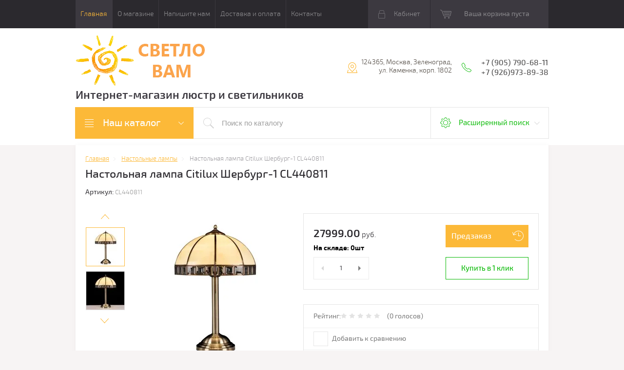

--- FILE ---
content_type: text/html; charset=utf-8
request_url: https://svetlovam.ru/shop/product/nastolnaya-lampa-citilux-sherburg-1-cl440811
body_size: 19480
content:

	<!doctype html>
<html lang="ru">
<head>
<meta charset="utf-8">
<meta name="robots" content="all"/>
<title>Настольная лампа Citilux Шербург-1 CL440811 | Магазин Светло Вам Зеленоград</title>
<meta name="description" content="Диаметр 36 см. Высота 57 см.">
<meta name="keywords" content="Настольная лампа Citilux Шербург-1 CL440811">
<meta name="SKYPE_TOOLBAR" content="SKYPE_TOOLBAR_PARSER_COMPATIBLE">
<meta name="viewport" content="width=device-width, initial-scale=1.0, maximum-scale=1.0, user-scalable=no">
<meta name="format-detection" content="telephone=no">
<meta name="yandex-verification" content="fdd8919bb47d55c0" />
<meta http-equiv="x-rim-auto-match" content="none">
<meta id="themeColor" name="theme-color" content="">
<link rel="stylesheet" href="/g/css/styles_articles_tpl.css">
<script src="/g/libs/jquery/1.10.2/jquery.min.js"></script>
<meta name="yandex-verification" content="fdd8919bb47d55c0" />
<link rel='stylesheet' type='text/css' href='/shared/highslide-4.1.13/highslide.min.css'/>
<script type='text/javascript' src='/shared/highslide-4.1.13/highslide-full.packed.js'></script>
<script type='text/javascript'>
hs.graphicsDir = '/shared/highslide-4.1.13/graphics/';
hs.outlineType = null;
hs.showCredits = false;
hs.lang={cssDirection:'ltr',loadingText:'Загрузка...',loadingTitle:'Кликните чтобы отменить',focusTitle:'Нажмите чтобы перенести вперёд',fullExpandTitle:'Увеличить',fullExpandText:'Полноэкранный',previousText:'Предыдущий',previousTitle:'Назад (стрелка влево)',nextText:'Далее',nextTitle:'Далее (стрелка вправо)',moveTitle:'Передвинуть',moveText:'Передвинуть',closeText:'Закрыть',closeTitle:'Закрыть (Esc)',resizeTitle:'Восстановить размер',playText:'Слайд-шоу',playTitle:'Слайд-шоу (пробел)',pauseText:'Пауза',pauseTitle:'Приостановить слайд-шоу (пробел)',number:'Изображение %1/%2',restoreTitle:'Нажмите чтобы посмотреть картинку, используйте мышь для перетаскивания. Используйте клавиши вперёд и назад'};</script>

            <!-- 46b9544ffa2e5e73c3c971fe2ede35a5 -->
            <script src='/shared/s3/js/lang/ru.js'></script>
            <script src='/shared/s3/js/common.min.js'></script>
        <link rel='stylesheet' type='text/css' href='/shared/s3/css/calendar.css' /><link rel="icon" href="/favicon.ico" type="application/octet-stream">

<!--s3_require-->
<link rel="stylesheet" href="/g/basestyle/1.0.1/user/user.css" type="text/css"/>
<link rel="stylesheet" href="/g/basestyle/1.0.1/user/user.blue.css" type="text/css"/>
<script type="text/javascript" src="/g/basestyle/1.0.1/user/user.js" async></script>
<!--/s3_require-->

			
		
		
		
			<link rel="stylesheet" type="text/css" href="/g/shop2v2/default/css/theme.less.css">		
			<script type="text/javascript" src="/g/printme.js"></script>
		<script type="text/javascript" src="/g/shop2v2/default/js/tpl.js"></script>
		<script type="text/javascript" src="/g/shop2v2/default/js/baron.min.js"></script>
		
			<script type="text/javascript" src="/g/shop2v2/default/js/shop2.2.js"></script>
		
	<script type="text/javascript">shop2.init({"productRefs": {"1176208215":{"material":{"336581641":["1581742615"]},"cvetovye_resheniya":{"338055441":["1581742615"]},"stil_":{"336581041":["1581742615"]},"kolichestvo_lamp":{"5":["1581742615"]},"material_plafona":{"\u0421\u0442\u0435\u043a\u043b\u043e":["1581742615"]},"strana_proizvoditel_":{"61620215":["1581742615"]},"diametr_mm":{"36":["1581742615"]},"vysota_mm":{"57":["1581742615"]},"stepen_zasity_239":{"192994700":["1581742615"]},"moschnost_lamp":{"26309415":["1581742615"]},"cokol_":{"338311841":["1581742615"]}},"1176206615":{"material":{"336581641":["1581741015"]},"cvetovye_resheniya":{"338055441":["1581741015"]},"stil_":{"336581041":["1581741015"]}},"1176206815":{"material":{"336581641":["1581741215"]},"cvetovye_resheniya":{"338055441":["1581741215"]},"stil_":{"336581041":["1581741215"]}},"1176207015":{"material":{"336581641":["1581741415"]},"cvetovye_resheniya":{"338055441":["1581741415"]},"stil_":{"336581041":["1581741415"]}},"1176207815":{"material":{"336581641":["1581742215"]},"cvetovye_resheniya":{"338055441":["1581742215"]},"stil_":{"336581041":["1581742215"]}},"1309278900":{"material":{"336581641":["1638851500"]},"cvetovye_resheniya":{"338055441":["1638851500"]},"stil_":{"336581041":["1638851500"]}}},"apiHash": {"getPromoProducts":"6224c9fda1eb42628dc721b275a342e1","getSearchMatches":"3af7fdb2955b446e36489e1bcbdccd22","getFolderCustomFields":"9e3931f1924def3201120be934c547d2","getProductListItem":"7f485f5ebc84548e6046619ed6bca028","cartAddItem":"23f1764a2097c9562a841d5dcbc4215b","cartRemoveItem":"d23a3575216f797da96cf506ff880ec2","cartUpdate":"ee8e00129ec590710a0089751e01f0da","cartRemoveCoupon":"cd43162171617210c68e7ab53a6f855a","cartAddCoupon":"56cdba520ffbf79a2fd09dbd41cf40cd","deliveryCalc":"2ffe6b375ad38054f76cc955b2d91172","printOrder":"46bcafc8c42fc3ccd4805fa98d4e4681","cancelOrder":"e9ead5e99d561419e3b27190a5e96da5","cancelOrderNotify":"af949b13311586cbf8768389c7da0646","repeatOrder":"30e0ce5752c08475121816213dcf4add","paymentMethods":"4b35febc7b4a6ff0bcb6ecc2d559dc24","compare":"92c64cd5fc5297087fff5ae22c7db653"},"hash": null,"verId": 1677142,"mode": "product","step": "","uri": "/shop","IMAGES_DIR": "/d/","my": {"list_picture_enlarge":true,"accessory":"\u0410\u043a\u0441\u0441\u0435\u0441\u0441\u0443\u0430\u0440\u044b","kit":"\u041d\u0430\u0431\u043e\u0440","recommend":"\u0420\u0435\u043a\u043e\u043c\u0435\u043d\u0434\u0443\u0435\u043c\u044b\u0435","similar":"\u041f\u043e\u0445\u043e\u0436\u0438\u0435","modification":"\u041c\u043e\u0434\u0438\u0444\u0438\u043a\u0430\u0446\u0438\u0438","unique_values":true,"pricelist_options_toggle":true,"buy_mod":true,"buy_kind":true},"shop2_cart_order_payments": 5,"cf_margin_price_enabled": 0,"maps_yandex_key":"","maps_google_key":""});</script>
<style type="text/css">.product-item-thumb {width: 180px;}.product-item-thumb .product-image, .product-item-simple .product-image {height: 160px;width: 180px;}.product-item-thumb .product-amount .amount-title {width: 84px;}.product-item-thumb .product-price {width: 130px;}.shop2-product .product-side-l {width: 300px;}.shop2-product .product-image {height: 300px;width: 300px;}.shop2-product .product-thumbnails li {width: 90px;height: 90px;}</style>

     <link rel="stylesheet" href="/t/v1564/images/theme4/theme.scss.css">
<!--[if lt IE 10]>
<script src="/g/libs/ie9-svg-gradient/0.0.1/ie9-svg-gradient.min.js"></script>
<script src="/g/libs/jquery-placeholder/2.0.7/jquery.placeholder.min.js"></script>
<script src="/g/libs/jquery-textshadow/0.0.1/jquery.textshadow.min.js"></script>
<script src="/g/s3/misc/ie/0.0.1/ie.js"></script>
<![endif]-->
<!--[if lt IE 9]>
<script src="/g/libs/html5shiv/html5.js"></script>
<![endif]-->
<link href="/t/v1564/images/site.addons.scss.css" rel="stylesheet" type="text/css" />
</head>
<body>
	<div class="top-line-wr">
		<div class="top-line-in">
			<div class="menu-top-wr">
				<div class="menu-top-btn"></div>
				<div class="menu-top-in">
					<div class="menu-blocks">
					<div class="menu-top-btn active"><span>Закрыть</span></div>
											<ul class="menu-top desktopMenu"><li class="opened active"><a href="/" >Главная</a></li><li><a href="/o-magazine" >О магазине</a></li><li><a href="/napishite-nam" >Напишите нам</a></li><li><a href="/dostavka-i-oplata" >Доставка и оплата</a></li><li><a href="/kontakty" >Контакты</a></li></ul>						<div class="mobileMenu-wrap">
		                    <ul class="menu-top mobileMenu">
																																				<li ><a  href="/">Главная</a>
																																																																																					</li>
																																																	<li class="sublevel"><a class="has" href="/o-magazine">О магазине</a>
																																																																																					</li>
																																																	<li ><a  href="/napishite-nam">Напишите нам</a>
																																																																																					</li>
																																																	<li ><a  href="/dostavka-i-oplata">Доставка и оплата</a>
																																																																																					</li>
																																																	<li ><a  href="/kontakty">Контакты</a>
																																																														</li>
							</ul>
						</div>
										</div>
				</div>
			</div>
			<div class="top-line-right">
				<div class="login-block-wr">
					<div class="block-user">
	<div class="block-title"><div class="close-btn"></div>Кабинет</div>
	<div class="block-body">
					<form method="post" action="/user">
				<input type="hidden" name="mode" value="login">
				<div class="field name">
					<label class="input"><input type="text" name="login" id="login" tabindex="1" onBlur="this.placeholder=this.placeholder==''?'Логин, e-mail':this.placeholder" onFocus="this.placeholder=this.placeholder=='Логин, e-mail'?'':this.placeholder;" placeholder="Логин, e-mail" value=""></label>
				</div>
				<div class="field password clear-self">
					<label class="input"><input type="password" name="password" id="password" tabindex="2" onBlur="this.placeholder=this.placeholder==''?'Пароль':this.placeholder" onFocus="this.placeholder=this.placeholder=='Пароль'?'':this.placeholder;" placeholder="Пароль" value=""></label>
				</div>
				<div class="field btn clear-self">
					<button type="submit" class="btn-variant1">Логин</button>
					<a href="/user/forgot_password" class="forgot">Забыли пароль?</a>
				</div>
				<div class="field register-wr clear-self">
					<a href="/user/register" class="register">Регистрация</a>
				</div>
			<re-captcha data-captcha="recaptcha"
     data-name="captcha"
     data-sitekey="6LddAuIZAAAAAAuuCT_s37EF11beyoreUVbJlVZM"
     data-lang="ru"
     data-rsize="invisible"
     data-type="image"
     data-theme="light"></re-captcha></form>
			</div>
</div>				</div>
								<div id="shop2-cart-preview" class="cart-wr">
			<div class="cart-in disabled">Ваша корзина пуста</div>
    </div><!-- Cart Preview -->							</div>
		</div>
	</div>
	
	<script>
		var panelColor = $('.top-line-wr').css('backgroundColor');
		$('#themeColor').attr('content', panelColor);
	</script>
	
	
	<div class="site-wrapper">
		<header role="banner" class="site-header">
			<div class="site-header-in">
				<div class="company-block clear-self">
											<a class="comapany-logo" href="http://svetlovam.ru"  title="На главную страницу"><img src=/thumb/2/5725xjuudmp6gwmNFVHX-g/266r106/d/l_1.png alt="/"></a>
										<div class="comapany-name-wr">
						<div class="comapany-name">
													</div>
						<div class="company-activity">Интернет-магазин люстр и светильников</div>					</div>
				</div>
				<div class="company-contacts">
										<div class="top-address "><span class="address-ico"></span><div class="top-address-block">124365, Москва, Зеленоград, ул. Каменка, корп. 1802</div></div>
															<div class="top-phone">
						<span class="phone-ico"></span>
						<div class="top-phone-block">
													<div><a href="tel:+7 (905) 790-68-11">+7 (905) 790-68-11</a></div>
													<div><a href="tel:+7 (926)973-89-38">+7 (926)973-89-38</a></div>
												</div>
					</div>
									</div>
			</div>
		</header> <!-- .site-header -->
		<div class="search-panel-wr clear-self">
			<div class="search-panel-in clear-self">
								<div class="search-panel-left">
					<div class="left-categor-wrapper">
						<div class="left-categor-title">Наш каталог</div>
						<div class="left-nav">
							<div class="left-nav-inner mobile">
								<div class="left-categor-title">Наш каталог</div>
								<div class="waSlideCateg-nav">
									<ul class="left-categor">
																					 											 											 											 																					 												  												  													   <li class="sublevel i-am-menu-item"><a class="has_sublayer" href="/shop/folder/lyustra">Люстры</a>
												  											 											 											 											 																					 												  													   															<ul>
																<li class="parent-item"><a href="/shop/folder/lyustra">Люстры</a> <span class="close-menu"></span></li>
																											  												  													   <li ><a href="/shop/folder/potolochnye_lustry">Потолочные</a>
												  											 											 											 											 																					 												  													   															</li>
																												   												  												  													   <li ><a href="/shop/folder/podvesnye_lustry">Подвесные</a>
												  											 											 											 											 																					 												  													   															</li>
																												   												  												  													   <li ><a href="/shop/folder/lustry_khrustalnyye">Хрустальные</a>
												  											 											 											 											 																					 												  													   															</li>
																												   												  												  													   <li ><a href="/shop/folder/svetodiodnye_lustry">Светодиодные</a>
												  											 											 											 											 																					 												  													   															</li>
																												   												  												  													   <li ><a href="/shop/folder/lustry_s_pultom">С пультом</a>
												  											 											 											 											 																					 												  													   															</li>
																															 </ul></li>
																												   												  												  													   <li class="sublevel i-am-menu-item"><a class="has_sublayer" href="/shop/folder/svetilniki">Светильники</a>
												  											 											 											 											 																					 												  													   															<ul>
																<li class="parent-item"><a href="/shop/folder/svetilniki">Светильники</a> <span class="close-menu"></span></li>
																											  												  													   <li ><a href="/shop/folder/svetilniki_potolochnye">Потолочные</a>
												  											 											 											 											 																					 												  													   															</li>
																												   												  												  													   <li ><a href="/shop/folder/svetilnik_podvesnoi">Подвесные</a>
												  											 											 											 											 																					 												  													   															</li>
																												   												  												  													   <li ><a href="/shop/folder/trekovye_svetilniki">Трековые</a>
												  											 											 											 											 																					 												  													   															</li>
																												   												  												  													   <li ><a href="/shop/folder/podsvetka-dlya-kartin">Подсветка для картин</a>
												  											 											 											 											 																					 												  													   															</li>
																												   												  												  													   <li ><a href="/shop/folder/dlya-zerkal">Для зеркал</a>
												  											 											 											 											 																					 												  													   															</li>
																												   												  												  													   <li ><a href="/shop/folder/spoty-nastennyye-potolochnyye">Споты настенные потолочные</a>
												  											 											 											 											 																					 												  													   															</li>
																												   												  												  													   <li class="sublevel i-am-menu-item"><a class="has_sublayer" href="/shop/folder/tochechnyye-svetilniki">Точечные светильники</a>
												  											 											 											 											 																					 												  													   															<ul>
																<li class="parent-item"><a href="/shop/folder/tochechnyye-svetilniki">Точечные светильники</a> <span class="close-menu"></span></li>
																											  												  													   <li ><a href="/shop/folder/vstraivaemye-tochechnye-svetilniki">Встраиваемые точечные светильники</a>
												  											 											 											 											 																					 												  													   															</li>
																												   												  												  													   <li ><a href="/shop/folder/nakladnye-tochechnye-svetilniki">Накладные точечные светильники</a>
												  											 											 											 											 																					 												  													   															</li>
																												   												  												  													   <li ><a href="/shop/folder/vstraivaemye-svetilniki-lestnichnye">Встраиваемые светильники лестничные</a>
												  											 											 											 											 																					 												  													   															</li>
																															 </ul></li>
																												   												  												  													   <li class="sublevel i-am-menu-item"><a class="has_sublayer" href="/shop/folder/ulichnyye-svetilniki">Уличные светильники</a>
												  											 											 											 											 																					 												  													   															<ul>
																<li class="parent-item"><a href="/shop/folder/ulichnyye-svetilniki">Уличные светильники</a> <span class="close-menu"></span></li>
																											  												  													   <li ><a href="/shop/folder/landshaftnye-svetilniki">Ландшафтные светильники</a>
												  											 											 											 											 																					 												  													   															</li>
																												   												  												  													   <li ><a href="/shop/folder/nastennye-svetilniki">Настенные светильники</a>
												  											 											 											 											 																					 												  													   															</li>
																												   												  												  													   <li ><a href="/shop/folder/podvesnye-svetilniki">Подвесные светильники</a>
												  											 											 											 											 																					 												  													   															</li>
																															 </ul></li>
																															 </ul></li>
																												   												  												  													   <li ><a href="/shop/folder/bra">Бра</a>
												  											 											 											 											 																					 												  													   															</li>
																												   												  												  													   <li ><a href="/shop/folder/nastolnyye-lampy">Настольные  лампы</a>
												  											 											 											 											 																					 												  													   															</li>
																												   												  												  													   <li ><a href="/shop/folder/torshery">Торшеры</a>
												  											 											 											 											 																					 												  													   															</li>
																												   												  												  													   <li class="sublevel i-am-menu-item"><a class="has_sublayer" href="/shop/folder/elektrika">Электротовары</a>
												  											 											 											 											 																					 												  													   															<ul>
																<li class="parent-item"><a href="/shop/folder/elektrika">Электротовары</a> <span class="close-menu"></span></li>
																											  												  													   <li ><a href="/shop/folder/ramki">Рамки</a>
												  											 											 											 											 																					 												  													   															</li>
																												   												  												  													   <li ><a href="/shop/folder/vyklyuchateli">Выключатели</a>
												  											 											 											 											 																					 												  													   															</li>
																												   												  												  													   <li ><a href="/shop/folder/rozetki">Розетки</a>
												  											 											 											 											 																					 												  													   															</li>
																												   												  												  													   <li ><a href="/shop/folder/podsvetka-vstraivaemaya">Подсветка встраиваемая</a>
												  											 											 											 											 																					 												  													   															</li>
																															 </ul></li>
																												   												  												  													   <li ><a href="/shop/folder/skidki-i-akcii">СКИДКИ И АКЦИИ</a>
												  											 											 											 											 																					 												  													   															</li>
																												   												  												  													   <li ><a href="/shop/folder/novinki">НОВИНКИ</a>
												  											 											 											 											 																														</li>
									</ul>
								</div>
							</div>
							<div class="left-nav-inner desktop">
								<ul class="left-categor"><li><a href="/shop/folder/lyustra" >Люстры</a><ul class="level-2"><li><a href="/shop/folder/potolochnye_lustry" >Потолочные</a></li><li><a href="/shop/folder/podvesnye_lustry" >Подвесные</a></li><li><a href="/shop/folder/lustry_khrustalnyye" >Хрустальные</a></li><li><a href="/shop/folder/svetodiodnye_lustry" >Светодиодные</a></li><li><a href="/shop/folder/lustry_s_pultom" >С пультом</a></li></ul></li><li><a href="/shop/folder/svetilniki" >Светильники</a><ul class="level-2"><li><a href="/shop/folder/svetilniki_potolochnye" >Потолочные</a></li><li><a href="/shop/folder/svetilnik_podvesnoi" >Подвесные</a></li><li><a href="/shop/folder/trekovye_svetilniki" >Трековые</a></li><li><a href="/shop/folder/podsvetka-dlya-kartin" >Подсветка для картин</a></li><li><a href="/shop/folder/dlya-zerkal" >Для зеркал</a></li><li><a href="/shop/folder/spoty-nastennyye-potolochnyye" >Споты настенные потолочные</a></li><li><a href="/shop/folder/tochechnyye-svetilniki" >Точечные светильники</a><ul class="level-3"><li><a href="/shop/folder/vstraivaemye-tochechnye-svetilniki" >Встраиваемые точечные светильники</a></li><li><a href="/shop/folder/nakladnye-tochechnye-svetilniki" >Накладные точечные светильники</a></li><li><a href="/shop/folder/vstraivaemye-svetilniki-lestnichnye" >Встраиваемые светильники лестничные</a></li></ul></li><li><a href="/shop/folder/ulichnyye-svetilniki" >Уличные светильники</a><ul class="level-3"><li><a href="/shop/folder/landshaftnye-svetilniki" >Ландшафтные светильники</a></li><li><a href="/shop/folder/nastennye-svetilniki" >Настенные светильники</a></li><li><a href="/shop/folder/podvesnye-svetilniki" >Подвесные светильники</a></li></ul></li></ul></li><li><a href="/shop/folder/bra" >Бра</a></li><li class="opened active"><a href="/shop/folder/nastolnyye-lampy" >Настольные  лампы</a></li><li><a href="/shop/folder/torshery" >Торшеры</a></li><li><a href="/shop/folder/elektrika" >Электротовары</a><ul class="level-2"><li><a href="/shop/folder/ramki" >Рамки</a></li><li><a href="/shop/folder/vyklyuchateli" >Выключатели</a></li><li><a href="/shop/folder/rozetki" >Розетки</a></li><li><a href="/shop/folder/podsvetka-vstraivaemaya" >Подсветка встраиваемая</a></li></ul></li><li><a href="/shop/folder/skidki-i-akcii" >СКИДКИ И АКЦИИ</a></li><li><a href="/shop/folder/novinki" >НОВИНКИ</a></li></ul>
							</div>
						</div>
					</div>
				</div>
								<div class="search-panel-right">
					<div class="site-search-wr ">
												<form class="site-search-form clear-self" action="/shop/search" enctype="multipart/form-data">
							<input class="search-but" type="submit" value=""/>
							<input class="search-text" name="search_text" type="text" onBlur="this.placeholder=this.placeholder==''?'Поиск по каталогу':this.placeholder" onFocus="this.placeholder=this.placeholder=='Поиск по каталогу'?'':this.placeholder;" placeholder="Поиск по каталогу" />
						<re-captcha data-captcha="recaptcha"
     data-name="captcha"
     data-sitekey="6LddAuIZAAAAAAuuCT_s37EF11beyoreUVbJlVZM"
     data-lang="ru"
     data-rsize="invisible"
     data-type="image"
     data-theme="light"></re-captcha></form> 
					</div>
					<div class="shop-search-block">
	                	<div class="shop-search-btn">Расширенный поиск</div>
							
    
<div class="search-online-store">

	<div class="block-body">
		<form class="dropdown" action="/shop/search" enctype="multipart/form-data">
			<input type="hidden" name="sort_by" value="">
			
							<div class="field select folder-field">
					<span class="field-title">Выберите категорию:</span><br>
					<select name="s[folder_id]" id="s[folder_id]">
						<option value="">Все</option>
																											                            <option value="593224041" >
	                                 Люстры
	                            </option>
	                        														                            <option value="44650215" >
	                                &raquo; Потолочные
	                            </option>
	                        														                            <option value="44650615" >
	                                &raquo; Подвесные
	                            </option>
	                        														                            <option value="44651215" >
	                                &raquo; Хрустальные
	                            </option>
	                        														                            <option value="44651615" >
	                                &raquo; Светодиодные
	                            </option>
	                        														                            <option value="44657215" >
	                                &raquo; С пультом
	                            </option>
	                        														                            <option value="562511041" >
	                                 Светильники
	                            </option>
	                        														                            <option value="44234015" >
	                                &raquo; Потолочные
	                            </option>
	                        														                            <option value="44234815" >
	                                &raquo; Подвесные
	                            </option>
	                        														                            <option value="44691215" >
	                                &raquo; Трековые
	                            </option>
	                        														                            <option value="562511841" >
	                                &raquo; Подсветка для картин
	                            </option>
	                        														                            <option value="150383700" >
	                                &raquo; Для зеркал
	                            </option>
	                        														                            <option value="562512641" >
	                                &raquo; Споты настенные потолочные
	                            </option>
	                        														                            <option value="562512441" >
	                                &raquo; Точечные светильники
	                            </option>
	                        														                            <option value="213207500" >
	                                &raquo;&raquo; Встраиваемые точечные светильники
	                            </option>
	                        														                            <option value="213207900" >
	                                &raquo;&raquo; Накладные точечные светильники
	                            </option>
	                        														                            <option value="327767309" >
	                                &raquo;&raquo; Встраиваемые светильники лестничные
	                            </option>
	                        														                            <option value="562511641" >
	                                &raquo; Уличные светильники
	                            </option>
	                        														                            <option value="152156500" >
	                                &raquo;&raquo; Ландшафтные светильники
	                            </option>
	                        														                            <option value="152157500" >
	                                &raquo;&raquo; Настенные светильники
	                            </option>
	                        														                            <option value="152157700" >
	                                &raquo;&raquo; Подвесные светильники
	                            </option>
	                        														                            <option value="562508241" >
	                                 Бра
	                            </option>
	                        														                            <option value="562508041" >
	                                 Настольные  лампы
	                            </option>
	                        														                            <option value="562508641" >
	                                 Торшеры
	                            </option>
	                        														                            <option value="54037704" >
	                                 Электротовары
	                            </option>
	                        														                            <option value="54037904" >
	                                &raquo; Рамки
	                            </option>
	                        														                            <option value="69403304" >
	                                &raquo; Выключатели
	                            </option>
	                        														                            <option value="69403504" >
	                                &raquo; Розетки
	                            </option>
	                        														                            <option value="104630304" >
	                                &raquo; Подсветка встраиваемая
	                            </option>
	                        														                            <option value="211171900" >
	                                 СКИДКИ И АКЦИИ
	                            </option>
	                        														                            <option value="211173500" >
	                                 НОВИНКИ
	                            </option>
	                        											</select>
				</div>

				<div id="shop2_search_custom_fields"></div>
			
			            <div class="row search_price range_slider_wrapper">
                <div class="row-title">Цена (руб.)</div>
                <div class="price_range_title clear-self">
                	<div class="price_range_title_left">от</div>
                	<div class="price_range_title_right">до</div>
                </div>
                <div class="price_range clear-self">
                    <input name="s[price][min]" type="text" size="5" class="small low" value="0" />
                    <input name="s[price][max]" type="text" size="5" class="small hight" data-max="200000" value="200000" />
                </div>
                <div class="input_range_slider"></div>
            </div>
            
							<div class="field text">
					<label class="field-title" for="s[name]">Название:</label><br>
					<label class="input"><input type="text" name="s[name]" id="s[name]" value=""></label>
				</div>
			
							<div class="field text">
					<label class="field-title" for="s[article">Артикул:</label><br>
					<label class="input"><input type="text" name="s[article]" id="s[article" value=""></label>
				</div>
			
							<div class="field text">
					<label class="field-title" for="search_text">Текст:</label><br>
					<label class="input"><input type="text" name="search_text" id="search_text"  value=""></label>
				</div>
			
						<div id="shop2_search_global_fields">
				
			
			
												<div class="field select">
						<span class="field-title">Материал:</span><br>
						<select name="s[material]">
							<option value="">Все</option>
															<option value="336581641">Металл</option>
															<option value="18055215">Железо</option>
															<option value="18056215">Латунь</option>
															<option value="18059615">Стекло</option>
															<option value="20246015">Алюминий</option>
															<option value="20430015">Акрил</option>
															<option value="20436015">Керамика</option>
															<option value="25073615">Хрусталь</option>
															<option value="25078015">Дерево</option>
															<option value="26183815">Пластик</option>
															<option value="27170415">Гипс</option>
															<option value="28506015">Мрамор</option>
															<option value="33376215">МДФ</option>
															<option value="49192015">Бетон</option>
															<option value="63780415">Полимер</option>
															<option value="144488500">Полирезин</option>
															<option value="186738500">ПВХ</option>
															<option value="186738700">Кристаллы</option>
															<option value="186741900">Пеньковый канат</option>
															<option value="186742100">Оптический полимер</option>
															<option value="195899300">Термостойкий полимер</option>
															<option value="232513104">Камень</option>
															<option value="232513504">Высокопрочный полимер</option>
															<option value="80483306">Композит</option>
															<option value="150244106">Кожа</option>
															<option value="34018113">Медь</option>
															<option value="34021313">камень</option>
													</select>
					</div>
							

					
			
												<div class="field select">
						<span class="field-title">Цветовые решения:</span><br>
						<select name="s[cvetovye_resheniya]">
							<option value="">Все</option>
															<option value="338069441">Хром</option>
															<option value="338045841">Золото</option>
															<option value="338055441">Бронза</option>
															<option value="338047241">Серебро</option>
															<option value="17900815">Латунь</option>
															<option value="18054615">Никель</option>
															<option value="20162015">Медь</option>
															<option value="49183415">Дерево</option>
															<option value="61620015">Хром матовый</option>
															<option value="338037641">Слоновая кость</option>
															<option value="336581841">Белый</option>
															<option value="338026641">Черный</option>
															<option value="338069041">Коричневый</option>
															<option value="338211441">Серый</option>
															<option value="338214641">Голубой</option>
															<option value="20163215">Красный</option>
															<option value="20844215">Зеленый</option>
															<option value="49186015">Оранжевый</option>
															<option value="49193415">Желтый</option>
															<option value="49193615">Синий</option>
															<option value="62180215">Прозрачный</option>
															<option value="63610215">Розовый</option>
															<option value="144488900">Золото Антик</option>
															<option value="251474305">Шампань</option>
															<option value="251477305">Разноцветный</option>
															<option value="271519705">Золотой</option>
															<option value="285007105">Мрамор</option>
															<option value="285007505">Бежевый</option>
															<option value="55943709">Алюминий</option>
															<option value="34019313">Бордовый</option>
															<option value="34019513">Бирюзовый</option>
													</select>
					</div>
							

								
			
												<div class="field select">
						<span class="field-title">Стиль:</span><br>
						<select name="s[stil_]">
							<option value="">Все</option>
															<option value="336581041">классический</option>
															<option value="18467215">современный</option>
															<option value="28225815">для детской</option>
															<option value="49177615">лофт</option>
													</select>
					</div>
							

								
			
												
					<div class="field dimension clear-self">
												
																			
													<span class="field-title">Количество ламп:</span>
							<div class="price_range_title clear-self">
			                	<div class="price_range_title_left">от</div>
			                	<div class="price_range_title_right">до</div>
			                </div>
							<div class="label-wrap clear-self">
								<label class="start">
									<span class="input"><input name="s[kolichestvo_lamp][min]" type="text" class="shop2-input-int" value=""></span>
								</label>

								<label class="end">
									<span class="input"><input name="s[kolichestvo_lamp][max]" type="text" class="shop2-input-int" value=""></span>
								</label>
							</div>

<!-- 							<span class="field-title">Количество ламп:</span><br>
							<label class="start">
								<span class="input"><input name="s[kolichestvo_lamp][min]" placeholder="от" type="text" class="shop2-input-int" value=""></span>
							</label>

							<label class="end">
								<span class="input"><input name="s[kolichestvo_lamp][max]" placeholder="до" type="text" class="shop2-input-int" value=""></span>
							</label>
 -->
											</div>

							

								
			
												<div class="field select">
						<span class="field-title">Страна-производитель:</span><br>
						<select name="s[strana_proizvoditel_]">
							<option value="">Все</option>
															<option value="336581241">Германия</option>
															<option value="20843215">Китай</option>
															<option value="25072015">Италия</option>
															<option value="49177815">Испания</option>
															<option value="61620215">Дания</option>
													</select>
					</div>
							

					
			
												
					<div class="field dimension clear-self">
												
																			
													<span class="field-title">Диаметр/Ширина, мм:</span>
							<div class="price_range_title clear-self">
			                	<div class="price_range_title_left">от</div>
			                	<div class="price_range_title_right">до</div>
			                </div>
							<div class="label-wrap clear-self">
								<label class="start">
									<span class="input"><input name="s[diametr_mm][min]" type="text" class="shop2-input-int" value=""></span>
								</label>

								<label class="end">
									<span class="input"><input name="s[diametr_mm][max]" type="text" class="shop2-input-int" value=""></span>
								</label>
							</div>

<!-- 							<span class="field-title">Диаметр/Ширина, мм:</span><br>
							<label class="start">
								<span class="input"><input name="s[diametr_mm][min]" placeholder="от" type="text" class="shop2-input-int" value=""></span>
							</label>

							<label class="end">
								<span class="input"><input name="s[diametr_mm][max]" placeholder="до" type="text" class="shop2-input-int" value=""></span>
							</label>
 -->
											</div>

							

					
			
												
					<div class="field dimension clear-self">
												
																			
													<span class="field-title">Высота, мм:</span>
							<div class="price_range_title clear-self">
			                	<div class="price_range_title_left">от</div>
			                	<div class="price_range_title_right">до</div>
			                </div>
							<div class="label-wrap clear-self">
								<label class="start">
									<span class="input"><input name="s[vysota_mm][min]" type="text" class="shop2-input-int" value=""></span>
								</label>

								<label class="end">
									<span class="input"><input name="s[vysota_mm][max]" type="text" class="shop2-input-int" value=""></span>
								</label>
							</div>

<!-- 							<span class="field-title">Высота, мм:</span><br>
							<label class="start">
								<span class="input"><input name="s[vysota_mm][min]" placeholder="от" type="text" class="shop2-input-int" value=""></span>
							</label>

							<label class="end">
								<span class="input"><input name="s[vysota_mm][max]" placeholder="до" type="text" class="shop2-input-int" value=""></span>
							</label>
 -->
											</div>

							

					
			
												<div class="field select">
						<span class="field-title">Цвет свечения:</span><br>
						<select name="s[cvet_svecenia]">
							<option value="">Все</option>
															<option value="328408709">2100</option>
															<option value="89410304">2400</option>
															<option value="89411504">2700</option>
															<option value="195893300">2700-4500</option>
															<option value="55940309">2700-6500</option>
															<option value="185927500">3000</option>
															<option value="195898900">3000-3200</option>
															<option value="195894100">3000-4000</option>
															<option value="195896900">3000-4000-5000</option>
															<option value="328396309">3000-4000-5500</option>
															<option value="271519505">3000-4000-6000</option>
															<option value="195894300">3000-4200</option>
															<option value="195892900">3000-4500</option>
															<option value="195894700">3000-5000</option>
															<option value="195893500">3000-5500</option>
															<option value="328404709">3000-5700</option>
															<option value="45380901">3000-6000</option>
															<option value="40289109">3000-6300</option>
															<option value="195893700">3000-6500</option>
															<option value="251475705">3200</option>
															<option value="195898300">3500</option>
															<option value="195898500">3600</option>
															<option value="195890500">4000</option>
															<option value="285005105">4200</option>
															<option value="83366301">6000</option>
													</select>
					</div>
							

					
			
												<div class="field select">
						<span class="field-title">Степень защиты:</span><br>
						<select name="s[stepen_zasity_239]">
							<option value="">Все</option>
															<option value="192994700">IP20</option>
															<option value="192995300">IP44</option>
															<option value="192995500">IP54</option>
															<option value="192995900">IP65</option>
															<option value="151135506">IP67</option>
															<option value="328398509">IP21</option>
															<option value="328408509">IP40</option>
															<option value="34017313">IP55</option>
															<option value="34018313">IP24</option>
															<option value="34020713">IP25</option>
															<option value="34025513">IP22</option>
															<option value="34025913">IP23</option>
													</select>
					</div>
							

						</div>
						
							<div class="field select">
					<span class="field-title">Производитель:</span><br>
					<select name="s[vendor_id]">
						<option value="">Все</option>          
	                    	                        <option value="166641241" >Arte Lamp</option>
	                    	                        <option value="4234815" >Artstyle</option>
	                    	                        <option value="11163615" >Citilux</option>
	                    	                        <option value="16924106" >Crystal Lux</option>
	                    	                        <option value="54132502" >Favourite</option>
	                    	                        <option value="14199415" >Freya</option>
	                    	                        <option value="166642241" >LightStar</option>
	                    	                        <option value="8610015" >LOFT IT</option>
	                    	                        <option value="175833641" >Maytoni</option>
	                    	                        <option value="50583705" >Odeon Light</option>
	                    	                        <option value="166643041" >Paulmann</option>
	                    	                        <option value="166643241" >Siemens</option>
	                    	                        <option value="4314015" >St Luce</option>
	                    	                        <option value="12740104" >Werkel</option>
	                    					</select>
				</div>
						
			
						
						
											    <div class="field">
				        <div class="field-title">Есть в шоуруме:</div>
				            				            <select name="s[flags][12015]">
				            <option value="">Все</option>
				            <option value="1">да</option>
				            <option value="0">нет</option>
				        </select>
				    </div>
		    												    <div class="field">
				        <div class="field-title">Видео:</div>
				            				            <select name="s[flags][190215]">
				            <option value="">Все</option>
				            <option value="1">да</option>
				            <option value="0">нет</option>
				        </select>
				    </div>
		    												    <div class="field">
				        <div class="field-title">Новинка:</div>
				            				            <select name="s[flags][2]">
				            <option value="">Все</option>
				            <option value="1">да</option>
				            <option value="0">нет</option>
				        </select>
				    </div>
		    												    <div class="field">
				        <div class="field-title">Спецпредложение:</div>
				            				            <select name="s[flags][1]">
				            <option value="">Все</option>
				            <option value="1">да</option>
				            <option value="0">нет</option>
				        </select>
				    </div>
		    				
							<div class="field select">
					<span class="field-title">Результатов на странице:</span>
					<select name="s[products_per_page]">
									            				            				            <option value="5">5</option>
			            				            				            <option value="20">20</option>
			            				            				            <option value="35">35</option>
			            				            				            <option value="50">50</option>
			            				            				            <option value="65">65</option>
			            				            				            <option value="80">80</option>
			            				            				            <option value="95">95</option>
			            					</select>
				</div>
			
			<div class="submit">
				<button type="submit" class="search-btn btn-variant1">Найти</button>
			</div>
		<re-captcha data-captcha="recaptcha"
     data-name="captcha"
     data-sitekey="6LddAuIZAAAAAAuuCT_s37EF11beyoreUVbJlVZM"
     data-lang="ru"
     data-rsize="invisible"
     data-type="image"
     data-theme="light"></re-captcha></form>
	</div>
</div><!-- Search Form -->	                </div>
				</div>
			</div>
		</div>
								<div class="site-container clear-self">
									<aside role="complementary" class="site-sidebar right" style="display:none">
				<div class="right-blocks-wr">
											<div class="right-blocks">
							<div class="right-blocks-pic ">
								<div class="right-blocks-pic-in" style="background-image: url('/d/oboi.jpg');"></div>
							</div>
							<div class="right-blocks-anonce-wr">
								<div class="right-blocks-top">
									<a href="https://stroydomdecor.ru/" class="right-blocks-name">Stroydomdecor.ru</a>																		<div class="right-blocks-anonce"><p><strong><a href="https://stroydomdecor.ru/glavnaya/folder/vinilovyye">Виниловые обои</a></strong></p>

<p><strong><a href="https://stroydomdecor.ru/glavnaya/folder/flizelinovyye">Флизелиновые обои</a></strong></p>

<p><strong><a href="https://stroydomdecor.ru/glavnaya/folder/oboi-pod-pokrasku">Обои под покраску</a></strong></p>

<p><strong><a href="https://stroydomdecor.ru/glavnaya/folder/detskiye">Детские обои</a></strong></p>

<p><strong><a href="https://stroydomdecor.ru/glavnaya/folder/kraski">Краски интерьерные</a></strong></p>

<p><strong><a href="https://stroydomdecor.ru/glavnaya/folder/dekor">Декор и лепнина из полиуретана</a></strong></p>

<p><a href="https://stroydomdecor.ru/freski_na_zakaz"><strong>Фрески и фотообои</strong></a></p>

<p><strong><a href="https://stroydomdecor.ru/glavnaya/folder/dekorativnye-paneli-i-rejki">Декоративные панели и рейки</a></strong></p></div>								</div>
															</div>
						</div>
											<div class="right-blocks">
							<div class="right-blocks-pic ">
								<div class="right-blocks-pic-in" style="background-image: url('/d/laminat_2.jpg');"></div>
							</div>
							<div class="right-blocks-anonce-wr">
								<div class="right-blocks-top">
									<a href="https://plitkazelenograd.ru/" class="right-blocks-name">Plitkazelenograd.ru</a>																		<div class="right-blocks-anonce"><p><strong><a href="https://plitkazelenograd.ru/magazin/folder/kvarcvinil">Кварцвинил</a></strong></p>

<p><strong><a href="https://plitkazelenograd.ru/magazin/folder/laminat">Ламинат</a></strong></p>

<p><a href="https://plitkazelenograd.ru/folder/plintus"><strong>Плинтус</strong></a></p>

<p><a href="https://plitkazelenograd.ru/magazin/folder/dveri-mezhkomnatnye"><strong>Двери межкомнатные</strong></a></p>

<p><a href="https://plitkazelenograd.ru/magazin/folder/dveri-vhodnye"><strong>Двери входные</strong></a></p></div>								</div>
															</div>
						</div>
											<div class="right-blocks">
							<div class="right-blocks-pic ">
								<div class="right-blocks-pic-in" style="background-image: url('/d/st_diz.jpg');"></div>
							</div>
							<div class="right-blocks-anonce-wr">
								<div class="right-blocks-top">
									<a href="http://stroydomdesign.ru/" class="right-blocks-name">Stroydomdesign.ru</a>																		<div class="right-blocks-anonce"><p><strong><a href="http://stroydomdesign.ru/">Дизайн интерьера</a></strong></p>

<p><strong><a href="http://stroydomdesign.ru/shtori_na_zakaz">Шторы на заказ</a></strong></p>

<p><a href="http://stroydomdesign.ru/karnizy-dlya-shtor-zelenorad"><strong>Карнизы для штор</strong></a></p>

<p><a href="http://stroydomdesign.ru/tkani"><strong>Ткани для штор</strong></a></p>

<p><a href="http://stroydomdesign.ru/rulonnye-shtory"><strong>Рулонные шторы</strong></a></p></div>								</div>
															</div>
						</div>
										
				</div>
			</aside> <!-- .site-sidebar.right -->
			
			<main role="main" class="site-main">
				<div class="site-main__inner backFon" style="margin-top: 0;margin-right: 0;">
										<div class="path-wrapper">
						
<div class="site-path" data-url="/"><a href="/"><span>Главная</span></a> <a href="/shop/folder/nastolnyye-lampy"><span>Настольные  лампы</span></a> <span>Настольная лампа Citilux Шербург-1 CL440811</span></div>					</div>
										<h1>Настольная лампа Citilux Шербург-1 CL440811</h1>
	<div class="shop2-cookies-disabled shop2-warning hide"></div>
	
	
	
		
							
			
							
			
							
			
		
					<div class="shop2-product-mode-wr">
	<form 
		method="post" 
		action="/shop?mode=cart&amp;action=add" 
		accept-charset="utf-8"
		class="product-shop2 clear-self">

		<input type="hidden" name="kind_id" value="1581742615"/>
		<input type="hidden" name="product_id" value="1176208215"/>
		<input type="hidden" name="meta" value='{&quot;material&quot;:[&quot;336581641&quot;],&quot;cvetovye_resheniya&quot;:[&quot;338055441&quot;],&quot;stil_&quot;:[&quot;336581041&quot;],&quot;kolichestvo_lamp&quot;:5,&quot;material_plafona&quot;:&quot;\u0421\u0442\u0435\u043a\u043b\u043e&quot;,&quot;strana_proizvoditel_&quot;:61620215,&quot;diametr_mm&quot;:36,&quot;vysota_mm&quot;:57,&quot;stepen_zasity_239&quot;:192994700,&quot;moschnost_lamp&quot;:26309415,&quot;cokol_&quot;:338311841}'/>
		
		
	
					
	
	
					<div class="shop2-product-article"><span>Артикул:</span> CL440811</div>
	
			<div class="product-side-wr">
			<div class="product-l-side-wr">
				<div class="product-l-side">
					<div class="product-image" title="Настольная лампа Citilux Шербург-1 CL440811">
												<figure itemprop="associatedMedia">
							<a href="/d/cl440811.jpg" itemprop="contentUrl" data-size="800x582">
			                  <img src="/thumb/2/l58otT0tmx_-0UybGKSaoQ/300r300/d/cl440811.jpg" alt="Настольная лампа Citilux Шербург-1 CL440811" title="Настольная лампа Citilux Шербург-1 CL440811"  />
			                </a>
			            </figure>
		                		                						<figure itemprop="associatedMedia">
		                   <a href="/d/cl4408112.jpg" style="display: none;" itemprop="contentUrl" data-size="800x582">
		                        <img src="/thumb/2/mdYu6yAjj4stCIBxR_boUQ/300r300/d/cl4408112.jpg" alt="CL440811(2)" title="CL440811(2)" />
		                    </a>
		                </figure>
		                	                </div>
	                
		            		            <div class="product-thumbnails-wr">
		                <ul class="product-thumbnails">
		                    		                    <li class="active"><a href="/d/cl440811.jpg" class="active">
		                      <img src="/thumb/2/688vbO-1FH_tjUMjRCq1Yg/78r78/d/cl440811.jpg" alt="Настольная лампа Citilux Шербург-1 CL440811" title="Настольная лампа Citilux Шербург-1 CL440811" />
		                    </a>
		                    		                    		                        <li>
		                            <a href="/d/cl4408112.jpg">
		                                <img src="/thumb/2/1oSrcMm14j7g62EClCQofw/78r78/d/cl4408112.jpg" alt="CL440811(2)" title="CL440811(2)" />
		                            </a>
		                        </li>
		                    		                </ul>
		            </div>
		            				</div>
								<div class="product-shop-description-wr">
					<div class="product-shop-description-title">Описание</div>
					Диаметр 36 см. Высота 57 см.
				</div>
							</div>

			<div class="product-r-side">
				<div class="product-r-side-top">
					

											<div class="add-form-wr">
							<div class="add-form-left">
								<div class="product-price">
										
										<div class="price-current">
		<strong>27999.00</strong> руб.			</div>
								</div>
								<div class="product-count" style="margin-bottom: 10px;font-weight: bold;color: #000;">На складе: 0шт</div>
								
				
	<div class="product-amount">
					<div class="amount-title">Количество:</div>
							<div class="shop2-product-amount">
				<button type="button" class="amount-minus"></button><input type="text" name="amount" data-kind="1581742615"  data-min="1" data-multiplicity="" maxlength="4" value="1" /><button type="button" class="amount-plus"></button>
			</div>
						</div>

							</div>
							<div class="product-btn">
															<button class="shop2-product-btn btn-variant1 onrequest" type="submit">
				<span>Предзаказ</span>
			</button>
			<input type="hidden" value="Настольная лампа Citilux Шербург-1 CL440811" name="product_name" />
	<input type="hidden" value="https://svetlovam.ru/shop/product/nastolnaya-lampa-citilux-sherburg-1-cl440811" name="product_link" />


												                <div class="buy-one-click"><a class="shop2-btn" href="#"><span>Купить в 1 клик</span></a></div>
				                							</div>
						</div>
									</div>
				
									    <div class="new_flags" style="padding: 0 0 10px;">
					        					    </div>
					

				<div class="details-product">
					
	<div class="tpl-stars-wr">
		
		<div class="tpl-rating-block">Рейтинг:<div class="tpl-stars"><div class="tpl-rating" style="width: 0%;"></div></div>(0 голосов)</div>

			
	</div>
		            		            <div class="product-compare-wr">
			<div class="product-compare">
			<label>
				<input type="checkbox" value="1581742615"/>
				Добавить к сравнению
			</label>
		</div>
		
</div>

					
 
		
			<ul class="product-options"><li class="even"><div class="option-title">Производитель:</div><div class="option-body"><a href="/shop/vendor/citilux">Citilux</a></div></li><li class="odd"><div class="option-title">Материал</div><div class="option-body"><select name="material" class="additional-cart-params"><option value="Материал: Металл" selected="selected">Металл</option></select></div></li><li class="even"><div class="option-title">Цветовые решения</div><div class="option-body"><select name="cvetovye_resheniya" class="additional-cart-params"><option value="Цветовые решения: Бронза" selected="selected">Бронза</option></select></div></li><li class="odd"><div class="option-title">Стиль</div><div class="option-body">классический</div></li><li class="even"><div class="option-title">Количество ламп</div><div class="option-body">5 </div></li><li class="odd"><div class="option-title">Материал плафона</div><div class="option-body">Стекло </div></li><li class="even type-select"><div class="option-title">Страна-производитель</div><div class="option-body">Дания</div></li><li class="odd"><div class="option-title">Диаметр/Ширина, мм</div><div class="option-body">36 </div></li><li class="even"><div class="option-title">Высота, мм</div><div class="option-body">57 </div></li><li class="odd type-select"><div class="option-title">Мощность ламп</div><div class="option-body">75W</div></li><li class="even type-select"><div class="option-title">Цоколь</div><div class="option-body">E27</div></li></ul>
	
				</div>
									<div class="yashare">
						<script type="text/javascript" src="https://yandex.st/share/share.js" charset="utf-8"></script>
						
						<style type="text/css">
							div.yashare span.b-share a.b-share__handle img,
							div.yashare span.b-share a.b-share__handle span {
								background-image: url("https://yandex.st/share/static/b-share-icon.png");
							}
						</style>
						
												
						<script type="text/javascript">(function() {
						  if (window.pluso)if (typeof window.pluso.start == "function") return;
						  if (window.ifpluso==undefined) { window.ifpluso = 1;
						    var d = document, s = d.createElement('script'), g = 'getElementsByTagName';
						    s.type = 'text/javascript'; s.charset='UTF-8'; s.async = true;
						    s.src = ('https:' == window.location.protocol ? 'https' : 'http')  + '://share.pluso.ru/pluso-like.js';
						    var h=d[g]('body')[0];
						    h.appendChild(s);
						  }})();</script>
					  	
						<div class="pluso" data-background="transparent" data-options="medium,square,line,horizontal,nocounter,theme=04" data-services="vkontakte,odnoklassniki,moimir,google"></div>
					</div>
							</div>
		</div>
	<re-captcha data-captcha="recaptcha"
     data-name="captcha"
     data-sitekey="6LddAuIZAAAAAAuuCT_s37EF11beyoreUVbJlVZM"
     data-lang="ru"
     data-rsize="invisible"
     data-type="image"
     data-theme="light"></re-captcha></form><!-- Product -->
		



	<div id="product_tabs" class="shop-product-data">
					<ul class="shop-product-tabs">
				<li class="active-tab"><a href="#shop2-tabs-1"><span>Параметры</span></a></li><li ><a href="#shop2-tabs-01"><span>Отзывы</span></a></li>
			</ul>

						<div class="shop-product-desc">
				
								
								<div class="desc-area active-area" id="shop2-tabs-1">
					<div class="shop2-product-params"><div class="product-params-tr odd"><div class="product-params-title">Материал</div><div class="product-params-body">Металл</div></div><div class="product-params-tr even"><div class="product-params-title">Цветовые решения</div><div class="product-params-body">Бронза</div></div><div class="product-params-tr odd"><div class="product-params-title">Количество ламп</div><div class="product-params-body">5 </div></div><div class="product-params-tr even"><div class="product-params-title">Материал плафона</div><div class="product-params-body">Стекло </div></div><div class="product-params-tr odd"><div class="product-params-title">Страна-производитель</div><div class="product-params-body">Дания</div></div><div class="product-params-tr even"><div class="product-params-title">Диаметр/Ширина, мм</div><div class="product-params-body">36 </div></div><div class="product-params-tr odd"><div class="product-params-title">Высота, мм</div><div class="product-params-body">57 </div></div><div class="product-params-tr even"><div class="product-params-title">Степень защиты</div><div class="product-params-body">IP20</div></div><div class="product-params-tr odd"><div class="product-params-title">Мощность ламп</div><div class="product-params-body">75W</div></div><div class="product-params-tr even"><div class="product-params-title">Цоколь</div><div class="product-params-body">E27</div></div></div>
					<div class="shop2-clear-container"></div>
				</div>
								
				
													
				
				<div class="desc-area " id="shop2-tabs-01">
                    	
	
	
			    
		
			<div class="tpl-block-header">Оставьте отзыв</div>

			<div class="tpl-info">
				Заполните обязательные поля <span class="tpl-required">*</span>.
			</div>

			<form action="" method="post" class="tpl-form registered">
															<input type="hidden" name="comment_id" value="" />
														 

						<div class="tpl-field tpl-field-input">
							<label class="tpl-title" for="d[1]">
								Имя:
																	<span class="tpl-required">*</span>
																							</label>
							
							<div class="tpl-value">
																	<input type="text" size="40" name="author_name" maxlength="" value ="" />
															</div>

							
						</div>
														 

						<div class="tpl-field tpl-field-input">
							<label class="tpl-title" for="d[1]">
								E-mail:
																							</label>
							
							<div class="tpl-value">
																	<input type="text" size="40" name="author" maxlength="" value ="" />
															</div>

							
						</div>
														 

						<div class="tpl-field ">
							<label class="tpl-title" for="d[1]">
								Комментарий:
																	<span class="tpl-required">*</span>
																							</label>
							
							<div class="tpl-value">
																	<textarea cols="55" rows="10" name="text"></textarea>
															</div>

							
						</div>
														 

						<div class="tpl-field ">
							<label class="tpl-title" for="d[1]">
								Оценка:
																	<span class="tpl-required">*</span>
																							</label>
							
							<div class="tpl-value">
																	
																			<div class="tpl-stars">
											<span></span>
											<span></span>
											<span></span>
											<span></span>
											<span></span>
											<input name="rating" type="hidden" value="0" />
										</div>
									
															</div>

							
						</div>
									
				<div class="tpl-field">
					<input type="submit" class="tpl-button tpl-button-big" value="Отправить" />
				</div>

			<re-captcha data-captcha="recaptcha"
     data-name="captcha"
     data-sitekey="6LddAuIZAAAAAAuuCT_s37EF11beyoreUVbJlVZM"
     data-lang="ru"
     data-rsize="invisible"
     data-type="image"
     data-theme="light"></re-captcha></form>
		
	                    <div class="shop2-clear-container"></div>
                </div>
			</div><!-- Product Desc -->
		
				<div class="shop2-clear-container"></div>
	</div>
</div>
<div class="collection-wrap">
		
			<h4 class="shop2-collection-header">
							Похожие
					</h4>
		<div class="shop2-group-kinds">
								
<div class="shop-kind-item">
		<form method="post" action="/shop?mode=cart&amp;action=add" accept-charset="utf-8">
			<input type="hidden" name="kind_id" value="1581741015" />
			<input type="hidden" name="product_id" value="1176206615" />
			<input type="hidden" name="meta" value="{&quot;material&quot;:[&quot;336581641&quot;],&quot;cvetovye_resheniya&quot;:[&quot;338055441&quot;],&quot;stil_&quot;:[&quot;336581041&quot;]}" />
			<input type="hidden" name="amount" value="1" />
			<div class="shop-kind-top">
				<div class="kind-image">
										<a href="/shop/product/lyustra-podvesnaya-citilux-sherburg-1-cl440131"><img src="/thumb/2/Y3-Vks-gD8H2_M4kWTRVPQ/80r80/d/cl440131.jpg" alt="Люстра подвесная Citilux Шербург-1 CL440131" title="Люстра подвесная Citilux Шербург-1 CL440131" /></a>
									</div>
				<div class="kind-name">
					<a href="/shop/product/lyustra-podvesnaya-citilux-sherburg-1-cl440131">Люстра подвесная Citilux Шербург-1 CL440131</a>
					<div class="product-count" style="font-size: 14px;margin: 10px 0;font-weight: bold;color: #000;">На складе: 22шт</div>
						                <div class="vendor-name">
						<a href="/shop/vendor/citilux">Citilux</a>
	                </div>
									</div>
			</div>
			<div class="kind-details">
									<div class="product-price">
							
						
							<div class="price-current">
		<strong>29999.00</strong> руб.			</div>
						
																							<button class="shop2-product-btn btn-variant1 buy" type="submit">
				<span>В корзину</span>
			</button>
			<input type="hidden" value="Люстра подвесная Citilux Шербург-1 CL440131" name="product_name" />
	<input type="hidden" value="https://svetlovam.ru/shop/product/lyustra-podvesnaya-citilux-sherburg-1-cl440131" name="product_link" />

					</div>
							</div>

		<re-captcha data-captcha="recaptcha"
     data-name="captcha"
     data-sitekey="6LddAuIZAAAAAAuuCT_s37EF11beyoreUVbJlVZM"
     data-lang="ru"
     data-rsize="invisible"
     data-type="image"
     data-theme="light"></re-captcha></form>
</div>								
<div class="shop-kind-item">
		<form method="post" action="/shop?mode=cart&amp;action=add" accept-charset="utf-8">
			<input type="hidden" name="kind_id" value="1581741215" />
			<input type="hidden" name="product_id" value="1176206815" />
			<input type="hidden" name="meta" value="{&quot;material&quot;:[&quot;336581641&quot;],&quot;cvetovye_resheniya&quot;:[&quot;338055441&quot;],&quot;stil_&quot;:[&quot;336581041&quot;]}" />
			<input type="hidden" name="amount" value="1" />
			<div class="shop-kind-top">
				<div class="kind-image">
										<a href="/shop/product/lyustra-podvesnaya-citilux-sherburg-1-cl440132"><img src="/thumb/2/OYE4xZcUt_TtfW36rdiABQ/80r80/d/cl440132.jpg" alt="Люстра подвесная Citilux Шербург-1 CL440132" title="Люстра подвесная Citilux Шербург-1 CL440132" /></a>
									</div>
				<div class="kind-name">
					<a href="/shop/product/lyustra-podvesnaya-citilux-sherburg-1-cl440132">Люстра подвесная Citilux Шербург-1 CL440132</a>
					<div class="product-count" style="font-size: 14px;margin: 10px 0;font-weight: bold;color: #000;">На складе: 7шт</div>
						                <div class="vendor-name">
						<a href="/shop/vendor/citilux">Citilux</a>
	                </div>
									</div>
			</div>
			<div class="kind-details">
									<div class="product-price">
							
						
							<div class="price-current">
		<strong>29999.00</strong> руб.			</div>
						
																							<button class="shop2-product-btn btn-variant1 buy" type="submit">
				<span>В корзину</span>
			</button>
			<input type="hidden" value="Люстра подвесная Citilux Шербург-1 CL440132" name="product_name" />
	<input type="hidden" value="https://svetlovam.ru/shop/product/lyustra-podvesnaya-citilux-sherburg-1-cl440132" name="product_link" />

					</div>
							</div>

		<re-captcha data-captcha="recaptcha"
     data-name="captcha"
     data-sitekey="6LddAuIZAAAAAAuuCT_s37EF11beyoreUVbJlVZM"
     data-lang="ru"
     data-rsize="invisible"
     data-type="image"
     data-theme="light"></re-captcha></form>
</div>								
<div class="shop-kind-item">
		<form method="post" action="/shop?mode=cart&amp;action=add" accept-charset="utf-8">
			<input type="hidden" name="kind_id" value="1581741415" />
			<input type="hidden" name="product_id" value="1176207015" />
			<input type="hidden" name="meta" value="{&quot;material&quot;:[&quot;336581641&quot;],&quot;cvetovye_resheniya&quot;:[&quot;338055441&quot;],&quot;stil_&quot;:[&quot;336581041&quot;]}" />
			<input type="hidden" name="amount" value="1" />
			<div class="shop-kind-top">
				<div class="kind-image">
										<a href="/shop/product/lyustra-potolochnaya-citilux-sherburg-1-cl440141"><img src="/thumb/2/KrwxazcKRCy0Hr5nLiURVA/80r80/d/cl440141.jpg" alt="Люстра потолочная Citilux Шербург-1 CL440141" title="Люстра потолочная Citilux Шербург-1 CL440141" /></a>
									</div>
				<div class="kind-name">
					<a href="/shop/product/lyustra-potolochnaya-citilux-sherburg-1-cl440141">Люстра потолочная Citilux Шербург-1 CL440141</a>
					<div class="product-count" style="font-size: 14px;margin: 10px 0;font-weight: bold;color: #000;">На складе: 30шт</div>
						                <div class="vendor-name">
						<a href="/shop/vendor/citilux">Citilux</a>
	                </div>
									</div>
			</div>
			<div class="kind-details">
									<div class="product-price">
							
						
							<div class="price-current">
		<strong>22599.00</strong> руб.			</div>
						
																							<button class="shop2-product-btn btn-variant1 buy" type="submit">
				<span>В корзину</span>
			</button>
			<input type="hidden" value="Люстра потолочная Citilux Шербург-1 CL440141" name="product_name" />
	<input type="hidden" value="https://svetlovam.ru/shop/product/lyustra-potolochnaya-citilux-sherburg-1-cl440141" name="product_link" />

					</div>
							</div>

		<re-captcha data-captcha="recaptcha"
     data-name="captcha"
     data-sitekey="6LddAuIZAAAAAAuuCT_s37EF11beyoreUVbJlVZM"
     data-lang="ru"
     data-rsize="invisible"
     data-type="image"
     data-theme="light"></re-captcha></form>
</div>								
<div class="shop-kind-item">
		<form method="post" action="/shop?mode=cart&amp;action=add" accept-charset="utf-8">
			<input type="hidden" name="kind_id" value="1581742215" />
			<input type="hidden" name="product_id" value="1176207815" />
			<input type="hidden" name="meta" value="{&quot;material&quot;:[&quot;336581641&quot;],&quot;cvetovye_resheniya&quot;:[&quot;338055441&quot;],&quot;stil_&quot;:[&quot;336581041&quot;]}" />
			<input type="hidden" name="amount" value="1" />
			<div class="shop-kind-top">
				<div class="kind-image">
										<a href="/shop/product/bra-citilux-sherburg-1-cl440311"><img src="/thumb/2/EtKC86AiVIw5H5CDzKcDqA/80r80/d/cl440311.jpg" alt="Бра Citilux Шербург-1 CL440311" title="Бра Citilux Шербург-1 CL440311" /></a>
									</div>
				<div class="kind-name">
					<a href="/shop/product/bra-citilux-sherburg-1-cl440311">Бра Citilux Шербург-1 CL440311</a>
					<div class="product-count" style="font-size: 14px;margin: 10px 0;font-weight: bold;color: #000;">На складе: 41шт</div>
						                <div class="vendor-name">
						<a href="/shop/vendor/citilux">Citilux</a>
	                </div>
									</div>
			</div>
			<div class="kind-details">
									<div class="product-price">
							
						
							<div class="price-current">
		<strong>7299.00</strong> руб.			</div>
						
																							<button class="shop2-product-btn btn-variant1 buy" type="submit">
				<span>В корзину</span>
			</button>
			<input type="hidden" value="Бра Citilux Шербург-1 CL440311" name="product_name" />
	<input type="hidden" value="https://svetlovam.ru/shop/product/bra-citilux-sherburg-1-cl440311" name="product_link" />

					</div>
							</div>

		<re-captcha data-captcha="recaptcha"
     data-name="captcha"
     data-sitekey="6LddAuIZAAAAAAuuCT_s37EF11beyoreUVbJlVZM"
     data-lang="ru"
     data-rsize="invisible"
     data-type="image"
     data-theme="light"></re-captcha></form>
</div>								
<div class="shop-kind-item">
		<form method="post" action="/shop?mode=cart&amp;action=add" accept-charset="utf-8">
			<input type="hidden" name="kind_id" value="1638851500" />
			<input type="hidden" name="product_id" value="1309278900" />
			<input type="hidden" name="meta" value="{&quot;material&quot;:[&quot;336581641&quot;],&quot;cvetovye_resheniya&quot;:[&quot;338055441&quot;],&quot;stil_&quot;:[&quot;336581041&quot;]}" />
			<input type="hidden" name="amount" value="1" />
			<div class="shop-kind-top">
				<div class="kind-image">
										<a href="/shop/product/bra-citilux-sherburg-1-cl440312"><img src="/thumb/2/grr2pqBicO4a5mNNjR2YRA/80r80/d/cl440312_1.jpg" alt="Бра Citilux Шербург-1 CL440312" title="Бра Citilux Шербург-1 CL440312" /></a>
									</div>
				<div class="kind-name">
					<a href="/shop/product/bra-citilux-sherburg-1-cl440312">Бра Citilux Шербург-1 CL440312</a>
					<div class="product-count" style="font-size: 14px;margin: 10px 0;font-weight: bold;color: #000;">На складе: 0шт</div>
						                <div class="vendor-name">
						<a href="/shop/vendor/citilux">Citilux</a>
	                </div>
									</div>
			</div>
			<div class="kind-details">
									<div class="product-price">
							
						
							<div class="price-current">
		<strong>7299.00</strong> руб.			</div>
						
																							<button class="shop2-product-btn btn-variant1 onrequest" type="submit">
				<span>Предзаказ</span>
			</button>
			<input type="hidden" value="Бра Citilux Шербург-1 CL440312" name="product_name" />
	<input type="hidden" value="https://svetlovam.ru/shop/product/bra-citilux-sherburg-1-cl440312" name="product_link" />

					</div>
							</div>

		<re-captcha data-captcha="recaptcha"
     data-name="captcha"
     data-sitekey="6LddAuIZAAAAAAuuCT_s37EF11beyoreUVbJlVZM"
     data-lang="ru"
     data-rsize="invisible"
     data-type="image"
     data-theme="light"></re-captcha></form>
</div>					</div>
	</div>
<div class="buy-one-click-form-wr">
	<div class="buy-one-click-form-in" >
        <div class="close-btn"></div><div class="tpl-anketa" data-api-url="/-/x-api/v1/public/?method=form/postform&param[form_id]=76376441&param[tpl]=global:form.minimal-2.2.39.tpl" data-api-type="form">
			<div class="title">Купить в один клик</div>		<form method="post" action="/" data-s3-anketa-id="76376441">
		<input type="hidden" name="form_id" value="76376441">
		<input type="hidden" name="tpl" value="global:form.minimal-2.2.39.tpl">
		<input type="hidden" name="placeholdered_fields" value="">
									        <div class="tpl-field type-text">
	          	          <div class="field-value">
	          		            	<input  type="hidden" size="30" maxlength="100" value="3.144.253.252" name="d[0]" />
	            	            	          </div>
	        </div>
	        						        <div class="tpl-field type-text">
	          	          <div class="field-value">
	          		            	<input  type="hidden" size="30" maxlength="100" value="" name="d[1]"class="productName" />
	            	            	          </div>
	        </div>
	        						        <div class="tpl-field type-text">
	          	          <div class="field-value">
	          		            	<input  type="hidden" size="30" maxlength="100" value="" name="d[2]"class="productLink" />
	            	            	          </div>
	        </div>
	        						        <div class="tpl-field type-text field-required">
	          <div class="field-title">Ваше имя: <span class="field-required-mark">*</span></div>	          <div class="field-value">
	          		            	<input required  type="text" size="30" maxlength="100" value="" name="d[3]" />
	            	            	          </div>
	        </div>
	        						        <div class="tpl-field type-text field-required">
	          <div class="field-title">Ваш контактный телефон: <span class="field-required-mark">*</span></div>	          <div class="field-value">
	          		            	<input required  type="text" size="30" maxlength="100" value="" name="d[4]" />
	            	            	          </div>
	        </div>
	        						        <div class="tpl-field type-textarea">
	          <div class="field-title">Комментарий:</div>	          <div class="field-value">
	          		            	<textarea  cols="50" rows="7" name="d[5]"></textarea>
	            	            	          </div>
	        </div>
	        						        <div class="tpl-field type-checkbox field-required">
	          	          <div class="field-value">
	          						<ul>
													<li><label><input required type="checkbox" value="Да" name="d[6]" />Я согласен(на) на обработку моих персональных данных&nbsp;&nbsp;<a href="https://svetlovam.ru/politika-konfidencialnosti">Политика конфиденциальности</a></label></li>
											</ul>
					            	          </div>
	        </div>
	        		
		
		<div class="tpl-field tpl-field-button">
			<button type="submit" class="tpl-form-button">Отправить</button>
		</div>

		<re-captcha data-captcha="recaptcha"
     data-name="captcha"
     data-sitekey="6LddAuIZAAAAAAuuCT_s37EF11beyoreUVbJlVZM"
     data-lang="ru"
     data-rsize="invisible"
     data-type="image"
     data-theme="light"></re-captcha></form>
					</div>
        
	</div>
</div>
		<p><a href="javascript:shop2.back()" class="shop2-btn shop2-btn-back">Назад</a></p>

	


	
	</div>
</main> <!-- .site-main -->
		</div>
		<div class="site-container2"></div>

		<footer role="contentinfo" class="site-footer">
			<div class="footer-top">
				<div class="footer-top-contacts">
					<nav class="menu-bot-wr">
						<ul class="menu-bot"><li class="opened active"><a href="/" >Главная</a></li><li><a href="/o-magazine" >О магазине</a></li><li><a href="/napishite-nam" >Напишите нам</a></li><li><a href="/dostavka-i-oplata" >Доставка и оплата</a></li><li><a href="/kontakty" >Контакты</a></li></ul>					</nav>
					<div class="bot-contatcs-wr">
												<div class="bot-address"><span class="address-ico"></span><div class="bot-address-block">124365, Москва, Зеленоград, ул. Каменка, корп. 1802</div></div>
																		<div class="bot-phone">
							<span class="phone-ico"></span>
							<div class="bot-phone-block">
															<div><a href="tel:+7 (905) 790-68-11">+7 (905) 790-68-11</a></div>
															<div><a href="tel:+7 (926)973-89-38">+7 (926)973-89-38</a></div>
														</div>
						</div>
											</div>
				</div>
				<div class="footer-top-bot">
			        <div class="gr-form-wrap2">
				        <div class="tpl-anketa" data-api-url="/-/x-api/v1/public/?method=form/postform&param[form_id]=76376241&param[tpl]=db:form.minimal.tpl" data-api-type="form">
			<div class="title">Подписаться на бесплатную рассылку!</div>		<form method="post" action="/">
		<input type="hidden" name="form_id" value="db:form.minimal.tpl">
		<input type="hidden" name="tpl" value="db:form.minimal.tpl">
		<input type="hidden" name="placeholdered_fields" value="1">
									        <div class="tpl-field type-checkbox">
	          	          <div class="field-value">
	          						<ul>
													<li><label><input type="checkbox" value="Да" name="d[0]" />Я согласен(на) на обработку моих персональных данных&nbsp;&nbsp;<a href="https://svetlovam.ru/politika-konfidencialnosti">Политика конфиденциальности</a></label></li>
											</ul>
					            	          </div>
	        </div>
	        						        <div class="tpl-field type-text field-required">
	          	          <div class="field-value">
	          		            	<input  type="text" size="100" maxlength="100" value="" name="d[1]" placeholder="введите e-mail" />
	            	            <div class="field-note">введите e-mail</div>	          </div>
	        </div>
	        		
		
		<div class="tpl-field tpl-field-button">
			<button type="submit" class="tpl-form-button">Подписаться</button>
		</div>

		<re-captcha data-captcha="recaptcha"
     data-name="captcha"
     data-sitekey="6LddAuIZAAAAAAuuCT_s37EF11beyoreUVbJlVZM"
     data-lang="ru"
     data-rsize="invisible"
     data-type="image"
     data-theme="light"></re-captcha></form>
					</div>
					</div>
									    <div class="soc-block">
					    			            			                <a rel="nofollow" target="_blank" href="https://vk.com/stroydomdesign">
			                	<img src=/thumb/2/KMs9q1uybQCLebQ18sxfGg/30c30/d/ylygi-qczm.jpg alt="/">
			                </a>
			            			                <a rel="nofollow" target="_blank" href="https://www.youtube.com/channel/UCSdO8cqQNgF2ERDMfYx0JmA">
			                	<img src=/thumb/2/qbzlmDFNR0srP9N2TOdeQg/30c30/d/120px-youtube_social_red_squircle_2017svg.png alt="/">
			                </a>
			            			                <a rel="nofollow" target="_blank" href="https://www.instagram.com/stroydom_decor/">
			                	<img src=/thumb/2/mgJLw2M88EVep8DXtgr4Xg/30c30/d/soc-ico5.png alt="/">
			                </a>
			            			                <a rel="nofollow" target="_blank" href="https://zen.yandex.ru/id/60b6eea2c518a91f854ab9c2">
			                	<img src=/thumb/2/o1-9AFfTAiQ308_i-XGefQ/30c30/d/orig.png alt="/">
			                </a>
			            			                <a rel="nofollow" target="_blank" href="https://t.me/SvetlovamZelenograd">
			                	<img src=/thumb/2/9JYyTsvbDYJiK5LQTqOEGw/30c30/d/telegram.png alt="/">
			                </a>
			            			                <a rel="nofollow" target="_blank" href="https://rutube.ru/channel/25906060/">
			                	<img src=/thumb/2/TJg_tacQqVNSpGkLmLpCJQ/30c30/d/icon_rutube_dark_color.svg alt="/">
			                </a>
			            			                <a rel="nofollow" target="_blank" href="https://max.ru/u/f9LHodD0cOJ6kHazhXfvWcoFOjpmvSXXi2o8CCgs2TzQJ8gsp87YByHYz0s">
			                	<img src=/thumb/2/uFb5Man27gHpZyCs-JtACg/30c30/d/max_1.png alt="/">
			                </a>
			            			        </div>
			        				</div>
			</div>
			<div class="footer-bot">
		        <div class="site-name">
															<p>&copy; 2017&nbsp;СВЕТЛО ВАМ</p>
				</div>
				<div class="site-counters"><script>
  (function(i,s,o,g,r,a,m){i['GoogleAnalyticsObject']=r;i[r]=i[r]||function(){
  (i[r].q=i[r].q||[]).push(arguments)},i[r].l=1*new Date();a=s.createElement(o),
  m=s.getElementsByTagName(o)[0];a.async=1;a.src=g;m.parentNode.insertBefore(a,m)
  })(window,document,'script','https://www.google-analytics.com/analytics.js','ga');

  ga('create', 'UA-93040173-2', 'auto');
  ga('send', 'pageview');

</script>

<!-- Yandex.Metrika counter -->
<script type="text/javascript" >
    (function (d, w, c) {
        (w[c] = w[c] || []).push(function() {
            try {
                w.yaCounter49309432 = new Ya.Metrika2({
                    id:49309432,
                    clickmap:true,
                    trackLinks:true,
                    accurateTrackBounce:true,
                    webvisor:true
                });
            } catch(e) { }
        });

        var n = d.getElementsByTagName("script")[0],
            s = d.createElement("script"),
            f = function () { n.parentNode.insertBefore(s, n); };
        s.type = "text/javascript";
        s.async = true;
        s.src = "https://mc.yandex.ru/metrika/tag.js";

        if (w.opera == "[object Opera]") {
            d.addEventListener("DOMContentLoaded", f, false);
        } else { f(); }
    })(document, window, "yandex_metrika_callbacks2");
</script>
<noscript><div><img src="https://mc.yandex.ru/watch/49309432" style="position:absolute; left:-9999px;" alt="" /></div></noscript>
<!-- /Yandex.Metrika counter -->
<!--__INFO2025-12-13 19:21:44INFO__-->
</div>
				<div class="site-copyright"><span style='font-size:14px;' class='copyright'><!--noindex-->Сайт создан в: <span style="text-decoration:underline; cursor: pointer;" onclick="javascript:window.open('https://design.megagr'+'oup.ru/?utm_referrer='+location.hostname)" class="copyright">megagroup.ru</span><!--/noindex--></span></div>
			</div>
		</footer> <!-- .site-footer -->
	</div>
	<script src="/t/v1564/images/js/flexFix.js"></script>
	
<link rel="stylesheet" href="/g/s3/lp/css//lightgallery.min.css">
<script type='text/javascript' src="/g/s3/lp/js//lightgallery.min.js"></script>
<script type='text/javascript' src="/g/s3/lp/js//lg-zoom.min.js"></script>

<script type='text/javascript' src="/g/s3/misc/eventable/0.0.1/s3.eventable.js"></script>
<script type='text/javascript' src="/g/s3/misc/math/0.0.1/s3.math.js"></script>
<script type='text/javascript' src="/g/s3/menu/allin/0.0.2/s3.menu.allin.js"></script>
<script src="/t/v1564/images/js/one.line.menu.js"></script>
<script src="/t/v1564/images/js/waslidemenu.js"></script>

<script src="/g/s3/shop2/fly/0.0.1/s3.shop2.fly.js"></script>	
<script src="/g/s3/misc/form/1.2.0/s3.form.js"></script>
<script src="/t/v1564/images/js/jquery.formstyler.min.js"></script>
<script src="/t/v1564/images/js/jquery.responsiveTabs.min.js"></script>
<script src="/t/v1564/images/js/nouislider.min.js"></script>
<script src="/t/v1564/images/js/owl.carousel.min.js"></script>
<script src="/t/v1564/images/js/jquery.bxslider.min.js"></script>
<script src="/t/images/js/main_local.js" charset="utf-8"></script>

<!-- assets.bottom -->
<!-- </noscript></script></style> -->
<script src="/my/s3/js/site.min.js?1765522578" ></script>
<script src="https://cp.onicon.ru/loader/594368e22866889f5a8b45c8.js" data-auto async></script>
<script >/*<![CDATA[*/
var megacounter_key="d067debfcb8034e4e4bc73f849e3567f";
(function(d){
    var s = d.createElement("script");
    s.src = "//counter.megagroup.ru/loader.js?"+new Date().getTime();
    s.async = true;
    d.getElementsByTagName("head")[0].appendChild(s);
})(document);
/*]]>*/</script>
<script >/*<![CDATA[*/
$ite.start({"sid":1667634,"vid":1677142,"aid":1979915,"stid":4,"cp":21,"active":true,"domain":"svetlovam.ru","lang":"ru","trusted":false,"debug":false,"captcha":3,"onetap":[{"provider":"vkontakte","provider_id":"51966588","code_verifier":"FwYMRiGQJNOlTzWNj2Wk0OhjT2N1B3OMUOMmYYQlWgR"}]});
/*]]>*/</script>
<!-- /assets.bottom -->
</body>
<!-- ID -->
</html>


--- FILE ---
content_type: text/css
request_url: https://svetlovam.ru/t/v1564/images/site.addons.scss.css
body_size: 452
content:
.vendor_wrap .product-list {
  justify-content: space-between;
}
.vendor_wrap .product-list .shop2-item-product {
  width: 33.3%;
}
.vendor_wrap .product-list .shop2-item-product .shop2-item-product-in {
  padding: 10px;
}
.shop2-group-kinds {
  display: flex;
  flex-wrap: wrap;
  height: 100%;
}
.shop2-group-kinds .shop-kind-item {
  display: inline-block;
  vertical-align: top;
  width: 28%;
  margin: 0 5px 5px 0;
}
@media (max-width: 1003px) {
  .shop2-group-kinds .shop-kind-item {
    width: 27%;
  }
}
@media (max-width: 863px) {
  .shop2-group-kinds .shop-kind-item {
    width: 26%;
  }
}
@media (max-width: 763px) {
  .shop2-group-kinds .shop-kind-item {
    width: 25%;
  }
}
@media (max-width: 644px) {
  .shop2-group-kinds .shop-kind-item {
    width: 41%;
  }
}
@media (max-width: 602px) {
  .shop2-group-kinds .shop-kind-item {
    width: 39%;
  }
}
@media (max-width: 508px) {
  .shop2-group-kinds .shop-kind-item {
    width: 100%;
  }
}
.shop-group-kinds-in {
  display: flex;
  flex-wrap: wrap;
  height: 100%;
}
.shop-group-kinds-in .shop-kind-item {
  display: inline-block;
  vertical-align: top;
  width: 28%;
  margin: 0 5px 5px 0;
}
@media (max-width: 1003px) {
  .shop-group-kinds-in .shop-kind-item {
    width: 27%;
  }
}
@media (max-width: 863px) {
  .shop-group-kinds-in .shop-kind-item {
    width: 26%;
  }
}
@media (max-width: 763px) {
  .shop-group-kinds-in .shop-kind-item {
    width: 25%;
  }
}
@media (max-width: 644px) {
  .shop-group-kinds-in .shop-kind-item {
    width: 41%;
  }
}
@media (max-width: 602px) {
  .shop-group-kinds-in .shop-kind-item {
    width: 39%;
  }
}
@media (max-width: 508px) {
  .shop-group-kinds-in .shop-kind-item {
    width: 100%;
  }
}
.product-list-thumbs .shop2-item-product .product-count {
  text-align: center;
}
.product-list-thumbs .product-price-wr, .product-list-thumbs .product-info-wr {
  display: block;
}
.csspatch-ignore.hab {
  background: url(1610987-8882.png) no-repeat !important;
  background-position: center !important;
  background-size: 39px !important;
  background-color: #fbfbfb !important;
}
.shop-filter .shop-param-filter .param-wrap {
  display: inline-block;
  vertical-align: top;
  width: auto;
}


--- FILE ---
content_type: text/plain
request_url: https://www.google-analytics.com/j/collect?v=1&_v=j102&a=1616019415&t=pageview&_s=1&dl=https%3A%2F%2Fsvetlovam.ru%2Fshop%2Fproduct%2Fnastolnaya-lampa-citilux-sherburg-1-cl440811&ul=en-us%40posix&dt=%D0%9D%D0%B0%D1%81%D1%82%D0%BE%D0%BB%D1%8C%D0%BD%D0%B0%D1%8F%20%D0%BB%D0%B0%D0%BC%D0%BF%D0%B0%20Citilux%20%D0%A8%D0%B5%D1%80%D0%B1%D1%83%D1%80%D0%B3-1%20CL440811%20%7C%20%D0%9C%D0%B0%D0%B3%D0%B0%D0%B7%D0%B8%D0%BD%20%D0%A1%D0%B2%D0%B5%D1%82%D0%BB%D0%BE%20%D0%92%D0%B0%D0%BC%20%D0%97%D0%B5%D0%BB%D0%B5%D0%BD%D0%BE%D0%B3%D1%80%D0%B0%D0%B4&sr=1280x720&vp=1280x720&_u=IEBAAEABAAAAACAAI~&jid=495740820&gjid=1579127367&cid=915767669.1765657113&tid=UA-93040173-2&_gid=1023648649.1765657113&_r=1&_slc=1&z=1828210262
body_size: -449
content:
2,cG-G4SB4DB0NE

--- FILE ---
content_type: text/javascript
request_url: https://counter.megagroup.ru/d067debfcb8034e4e4bc73f849e3567f.js?r=&s=1280*720*24&u=https%3A%2F%2Fsvetlovam.ru%2Fshop%2Fproduct%2Fnastolnaya-lampa-citilux-sherburg-1-cl440811&t=%D0%9D%D0%B0%D1%81%D1%82%D0%BE%D0%BB%D1%8C%D0%BD%D0%B0%D1%8F%20%D0%BB%D0%B0%D0%BC%D0%BF%D0%B0%20Citilux%20%D0%A8%D0%B5%D1%80%D0%B1%D1%83%D1%80%D0%B3-1%20CL440811%20%7C%20%D0%9C%D0%B0%D0%B3%D0%B0%D0%B7%D0%B8%D0%BD%20%D0%A1%D0%B2%D0%B5%D1%82%D0%BB%D0%BE%20%D0%92%D0%B0%D0%BC%20%D0%97%D0%B5%D0%BB%D0%B5%D0%BD%D0%BE%D0%B3%D1%80%D0%B0%D0%B4&fv=0,0&en=1&rld=0&fr=0&callback=_sntnl1765657114067&1765657114067
body_size: 85
content:
//:1
_sntnl1765657114067({date:"Sat, 13 Dec 2025 20:18:34 GMT", res:"1"})